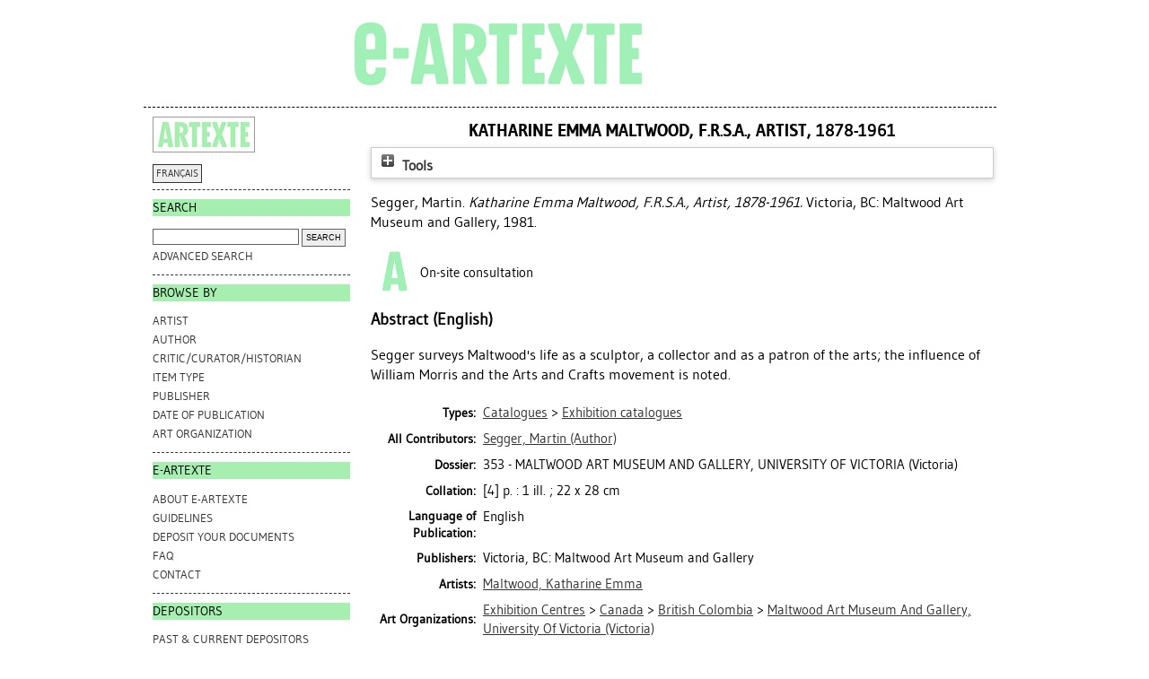

--- FILE ---
content_type: text/html; charset=utf-8
request_url: https://e-artexte.ca/id/eprint/4578/
body_size: 22447
content:
<!DOCTYPE html>
<html xmlns="http://www.w3.org/1999/xhtml">
<head>
    <title> Katharine Emma Maltwood, F.R.S.A., Artist, 1878-1961  - e-artexte</title>

<style type="text/css" media="screen,print">@import url(/style/style.css);
</style>
<link rel="icon" href="/favicon.ico" type="image/x-icon" />
<link rel="shortcut icon" href="/favicon.ico" type="image/x-icon" />
<meta name="eprints.eprintid" content="4578" />
<meta name="eprints.rev_number" content="3" />
<meta name="eprints.userid" content="1" />
<meta name="eprints.source" content="/opt/eprints3/archives/artexte/data/data-3.csv:4578" />
<meta name="eprints.dir" content="disk0/00/00/45/78" />
<meta name="eprints.datestamp" content="1993-02-23" />
<meta name="eprints.lastmod" content="2012-10-25 13:37:47" />
<meta name="eprints.status_changed" content="2012-04-13 14:45:27" />
<meta name="eprints.type" content="book" />
<meta name="eprints.metadata_visibility" content="show" />
<meta name="eprints.creators_name" content="Segger, Martin" />
<meta name="eprints.contributors_type" content="author" />
<meta name="eprints.contributors_name" content="Segger, Martin" />
<meta name="eprints.title" content="Katharine Emma Maltwood, F.R.S.A., Artist, 1878-1961" />
<meta name="eprints.abstract" content="Segger surveys Maltwood's life as a sculptor, a collector and as a patron of the arts; the influence of William Morris and the Arts and Crafts movement is noted." />
<meta name="eprints.date" content="1981" />
<meta name="eprints.date_type" content="publication" />
<meta name="eprints.publisher" content="Maltwood Art Museum and Gallery" />
<meta name="eprints.physical_copy" content="TRUE" />
<meta name="eprints.full_text_status" content="none" />
<meta name="eprints.place_of_pub" content="Victoria, BC" />
<meta name="eprints.book_title" content="Katharine Emma Maltwood, F.R.S.A., Artist, 1878-1961" />
<meta name="eprints.collation" content="[4] p. : 1 ill. ; 22 x 28 cm" />
<meta name="eprints.dossier" content="757" />
<meta name="eprints.type_pri" content="type_7" />
<meta name="eprints.artists" content="Maltwood, Katharine Emma" />
<meta name="eprints.artorgs" content="artorg_825" />
<meta name="eprints.language" content="en" />
<meta name="eprints.publishers_name" content="Maltwood Art Museum and Gallery" />
<meta name="eprints.publishers_place" content="Victoria, BC" />
<meta name="eprints.event_statement" content="Exhibition dates: 29 May - 2 Aug. 1981, Maltwood Art Museum and Gallery (Victoria)." />
<meta name="eprints.cat_level" content="M" />
<meta name="eprints.workflow_type" content="biblio_item" />
<meta name="eprints.browse_authors" content="Segger, Martin" />
<meta name="eprints.eprint_status" content="archive" />
<meta name="eprints.citation" content="   Segger, Martin.    Katharine Emma Maltwood, F.R.S.A., Artist, 1878-1961.  Victoria, BC: Maltwood Art Museum and Gallery, 1981.   " />
<link href="http://purl.org/DC/elements/1.0/" rel="schema.DC" />
<meta name="DC.relation" content="https://e-artexte.ca/id/eprint/4578/" />
<meta name="DC.title" content="Katharine Emma Maltwood, F.R.S.A., Artist, 1878-1961" />
<meta name="DC.creator" content="Segger, Martin" />
<meta name="DC.description" content="Segger surveys Maltwood's life as a sculptor, a collector and as a patron of the arts; the influence of William Morris and the Arts and Crafts movement is noted." />
<meta name="DC.publisher" content="Maltwood Art Museum and Gallery" />
<meta name="DC.date" content="1981" />
<meta name="DC.type" content="Book" />
<meta name="DC.identifier" content="   Segger, Martin.    Katharine Emma Maltwood, F.R.S.A., Artist, 1878-1961.  Victoria, BC: Maltwood Art Museum and Gallery, 1981.   " />
<meta name="DC.language" content="en" />
<!-- Highwire Press meta tags -->
<meta name="citation_title" content="Katharine Emma Maltwood, F.R.S.A., Artist, 1878-1961" />
<meta name="citation_author" content="Segger, Martin" />
<meta name="citation_online_date" content="1993/02/23" />
<meta name="citation_date" content="1993/02/23" />
<meta name="citation_book_title" content="Katharine Emma Maltwood, F.R.S.A., Artist, 1878-1961" />
<meta name="citation_publisher" content="Maltwood Art Museum and Gallery" />
<meta name="citation_abstract" content="Segger surveys Maltwood's life as a sculptor, a collector and as a patron of the arts; the influence of William Morris and the Arts and Crafts movement is noted." />
<!-- PRISM meta tags -->
<link href="https://www.w3.org/submissions/2020/SUBM-prism-20200910/" rel="schema.prism" />
<meta name="prism.dateReceived" />
<meta name="prism.modificationDate" content="2012-10-25T13:37:47" />
<link href="https://e-artexte.ca/id/eprint/4578/" rel="canonical" />
<link title="Refer" href="https://e-artexte.ca/cgi/export/eprint/4578/Refer/artexte-eprint-4578.refer" rel="alternate" type="text/plain" />
<link title="RefWorks" href="https://e-artexte.ca/cgi/export/eprint/4578/RefWorks/artexte-eprint-4578.ref" rel="alternate" type="text/plain" />
<link title="OpenURL ContextObject in Span" href="https://e-artexte.ca/cgi/export/eprint/4578/COinS/artexte-eprint-4578.txt" rel="alternate" type="text/plain; charset=utf-8" />
<link title="ASCII Citation" href="https://e-artexte.ca/cgi/export/eprint/4578/Text/artexte-eprint-4578.txt" rel="alternate" type="text/plain; charset=utf-8" />
<link title="Reference Manager" href="https://e-artexte.ca/cgi/export/eprint/4578/RIS/artexte-eprint-4578.ris" rel="alternate" type="text/plain" />
<link title="EndNote" href="https://e-artexte.ca/cgi/export/eprint/4578/EndNote/artexte-eprint-4578.enw" rel="alternate" type="text/plain; charset=utf-8" />
<link title="Dublin Core" href="https://e-artexte.ca/cgi/export/eprint/4578/DC/artexte-eprint-4578.txt" rel="alternate" type="text/plain; charset=utf-8" />
<link title="MPEG-21 DIDL" href="https://e-artexte.ca/cgi/export/eprint/4578/DIDL/artexte-eprint-4578.xml" rel="alternate" type="text/xml; charset=utf-8" />
<link title="EndNote (Artexte)" href="https://e-artexte.ca/cgi/export/eprint/4578/ArtexteEndNote/artexte-eprint-4578.enw" rel="alternate" type="text/plain; charset=utf-8" />
<link title="HTML Citation" href="https://e-artexte.ca/cgi/export/eprint/4578/HTML/artexte-eprint-4578.html" rel="alternate" type="text/html; charset=utf-8" />
<link title="MODS" href="https://e-artexte.ca/cgi/export/eprint/4578/MODS/artexte-eprint-4578.xml" rel="alternate" type="text/xml; charset=utf-8" />
<link title="EP3 XML (Artexte)" href="https://e-artexte.ca/cgi/export/eprint/4578/ArtexteXML/artexte-eprint-4578.xml" rel="alternate" type="application/vnd.eprints.data+xml; charset=utf-8" />
<link title="RDF+N-Triples" href="https://e-artexte.ca/cgi/export/eprint/4578/RDFNT/artexte-eprint-4578.nt" rel="alternate" type="text/plain" />
<link title="METS" href="https://e-artexte.ca/cgi/export/eprint/4578/METS/artexte-eprint-4578.xml" rel="alternate" type="text/xml; charset=utf-8" />
<link title="RDF+N3" href="https://e-artexte.ca/cgi/export/eprint/4578/RDFN3/artexte-eprint-4578.n3" rel="alternate" type="text/n3" />
<link title="OpenURL ContextObject" href="https://e-artexte.ca/cgi/export/eprint/4578/ContextObject/artexte-eprint-4578.xml" rel="alternate" type="text/xml; charset=utf-8" />
<link title="Simple Metadata" href="https://e-artexte.ca/cgi/export/eprint/4578/Simple/artexte-eprint-4578.txt" rel="alternate" type="text/plain; charset=utf-8" />
<link title="JSON" href="https://e-artexte.ca/cgi/export/eprint/4578/JSON/artexte-eprint-4578.js" rel="alternate" type="application/json; charset=utf-8" />
<link title="EP3 XML" href="https://e-artexte.ca/cgi/export/eprint/4578/XML/artexte-eprint-4578.xml" rel="alternate" type="application/vnd.eprints.data+xml; charset=utf-8" />
<link title="JSON (Artexte)" href="https://e-artexte.ca/cgi/export/eprint/4578/ArtexteJSON/artexte-eprint-4578.js" rel="alternate" type="text/javascript; charset=utf-8" />
<link title="RDF+XML" href="https://e-artexte.ca/cgi/export/eprint/4578/RDFXML/artexte-eprint-4578.rdf" rel="alternate" type="application/rdf+xml" />
<link title="BibTeX" href="https://e-artexte.ca/cgi/export/eprint/4578/BibTeX/artexte-eprint-4578.bib" rel="alternate" type="text/plain; charset=utf-8" />
<link title="Multiline CSV" href="https://e-artexte.ca/cgi/export/eprint/4578/CSV/artexte-eprint-4578.csv" rel="alternate" type="text/csv; charset=utf-8" />
<link rel="Top" href="https://e-artexte.ca/" />
    <link rel="Sword" href="https://e-artexte.ca/sword-app/servicedocument" />
    <link rel="SwordDeposit" href="https://e-artexte.ca/id/contents" />
    <link rel="Search" type="text/html" href="https://e-artexte.ca/cgi/search" />
    <link title="e-artexte" rel="Search" type="application/opensearchdescription+xml" href="https://e-artexte.ca/cgi/opensearchdescription" />
    <script type="text/javascript">
// <![CDATA[
var eprints_http_root = "https://e-artexte.ca";
var eprints_http_cgiroot = "https://e-artexte.ca/cgi";
var eprints_oai_archive_id = "e-artexte.ca";
var eprints_logged_in = false;
var eprints_logged_in_userid = 0; 
var eprints_logged_in_username = ""; 
var eprints_logged_in_usertype = ""; 
var eprints_lang_id = "en";
// ]]></script>
    <style type="text/css">.ep_logged_in { display: none }</style>
    <link rel="stylesheet" type="text/css" href="/style/auto-3.4.6.css?1757686001" />
    <script src="/javascript/auto-3.4.6.js?1757686001" type="text/javascript">
//padder
</script>
    <!--[if lte IE 6]>
        <link rel="stylesheet" type="text/css" href="/style/ie6.css" />
   <![endif]-->
    <meta content="EPrints 3.4.6" name="Generator" />
    <meta http-equiv="Content-Type" content="text/html; charset=UTF-8" />
    <meta http-equiv="Content-Language" content="en" />
    
<!-- Google tag (gtag.js) -->
<script async="true" src="https://www.googletagmanager.com/gtag/js?id=G-21W28BC47P">// <!-- No script --></script>
<script>
  window.dataLayer = window.dataLayer || [];
  function gtag(){dataLayer.push(arguments);}
  gtag('js', new Date());

  gtag('config', 'G-21W28BC47P');
</script>
</head>
<body bgcolor="#ffffff" text="#000000">

<div class="container">
  <div class="header">
  <div class="artexte">
  <a href="https://e-artexte.ca/" class="logolink">
    <img src="/style/images/logo.jpg" id="logo" alt="" />
  </a>
  </div>
  <div class="eartexte"></div>
    <!-- end .header --></div>
<div class="ep_tm_header ep_noprint">
</div>

<div class="sidebar1">
   <div class="sidebar_logo">
     <a href="http://artexte.ca/" target="_blank"><img src="/style/images/artexte.jpg" alt="" /></a>
    </div>
   <div class="sidebar_widget">
      <div class="lang_switch">
      <a href="/cgi/set_lang?lang=fr">FRANÇAIS</a>
      </div>
   </div>
  
   <div class="sidebar_widget">
      <h2 class="h2_sidebar">Search</h2>
      <ul class="list_sidebar">
        <form method="get" accept-charset="utf-8" action="/cgi/facet/simple2" style="display:inline">
          <li>
            <input class="searchbarbox" type="text" name="q" size="25" />
            <input class="searchbarbutton" type="submit" name="_action_search" value="Search" />
            <input type="hidden" name="_action_search" value="Search" />
      <input type="hidden" name="_order" value="bytitle" />
      <input type="hidden" name="basic_srchtype" value="ALL" />
      <input type="hidden" name="_satisfyall" value="ALL" />
          </li>
        </form>
        <li><a href="/cgi/search/advanced">Advanced search</a></li>
      </ul>
   </div>
  
  
   <div class="sidebar_widget">
      <h2 class="h2_sidebar">browse by</h2>
      <ul class="list_sidebar">
<li><a href="/view/artists/">Artist
</a>
</li>
<li>
<a href="/view/authors/">Author
</a>
</li>
<li>
<a href="/view/critics/">Critic/Curator/Historian
</a>
</li>
<li>
<a href="/view/type/">Item Type
</a>
</li>
<li>
<a href="/view/publisher/">Publisher
</a>
</li>
<li>
<a href="/view/year/">Date of Publication
</a>
</li>
<li>
<a href="/view/artorgs/">Art Organization
</a>
</li>
      </ul>
  </div>
  
  
  <div class="sidebar_widget">
     <h2 class="h2_sidebar">e-ARTEXTE</h2>
      <ul class="list_sidebar">
        <li><a href="/information.html">ABOUT e-ARTEXTE</a></li>
        <li><a href="/politiques.html">GUIDELINES</a></li>
        <li><a href="/membres.html">DEPOSIT YOUR DOCUMENTS</a></li>
        <li><a href="/faq.html">FAQ</a></li>
        <li><a href="/contact.html">CONTACT</a></li>
        
      </ul>
    </div>
  
    <div class="sidebar_widget">
      <h2 class="h2_sidebar">DEPOSITORS</h2>
      <ul class="list_sidebar">
        <li><a href="/deposants.html">PAST &amp; CURRENT DEPOSITORS</a></li>
        <li class="members_menu"><ul id="ep_tm_menu_tools" class="ep_tm_key_tools"><li class="ep_tm_key_tools_item"><a class="ep_tm_key_tools_item_link" href="/cgi/users/home">Login</a></li></ul></li> 
      </ul>
    </div>
    <p> </p>
    <!-- end .sidebar1 --></div>
  
<div class="content">

<table class="ep_tm_main">
<tr>
<td align="left">
<h1 class="ep_tm_pagetitle">


Katharine Emma Maltwood, F.R.S.A., Artist, 1878-1961


</h1>
<div class="ep_summary_content"><div class="ep_summary_content_top"><div class="ep_summary_box ep_plugin_summary_box_tools" id="ep_summary_box_1"><div class="ep_summary_box_title"><div class="ep_no_js">Tools</div><div class="ep_only_js" id="ep_summary_box_1_colbar" style="display: none"><a onclick="EPJS_blur(event); EPJS_toggleSlideScroll('ep_summary_box_1_content',true,'ep_summary_box_1');EPJS_toggle('ep_summary_box_1_colbar',true);EPJS_toggle('ep_summary_box_1_bar',false);return false" href="#" class="ep_box_collapse_link"><img border="0" alt="-" src="/style/images/minus.png" /> Tools</a></div><div class="ep_only_js" id="ep_summary_box_1_bar"><a onclick="EPJS_blur(event); EPJS_toggleSlideScroll('ep_summary_box_1_content',false,'ep_summary_box_1');EPJS_toggle('ep_summary_box_1_colbar',false);EPJS_toggle('ep_summary_box_1_bar',true);return false" href="#" class="ep_box_collapse_link"><img border="0" alt="+" src="/style/images/plus.png" /> Tools</a></div></div><div class="ep_summary_box_body" id="ep_summary_box_1_content" style="display: none"><div id="ep_summary_box_1_content_inner"><div style="margin-bottom: 1em" class="ep_block"><form action="https://e-artexte.ca/cgi/export_redirect" accept-charset="utf-8" method="get">
  <input value="4578" type="hidden" id="eprintid" name="eprintid" />
  <select aria-labelledby="box_tools_export_button" name="format">
    <option value="Refer">Refer</option>
    <option value="RefWorks">RefWorks</option>
    <option value="COinS">OpenURL ContextObject in Span</option>
    <option value="Text">ASCII Citation</option>
    <option value="RIS">Reference Manager</option>
    <option value="EndNote">EndNote</option>
    <option value="DC">Dublin Core</option>
    <option value="DIDL">MPEG-21 DIDL</option>
    <option value="ArtexteEndNote">EndNote (Artexte)</option>
    <option value="HTML">HTML Citation</option>
    <option value="MODS">MODS</option>
    <option value="ArtexteXML">EP3 XML (Artexte)</option>
    <option value="RDFNT">RDF+N-Triples</option>
    <option value="METS">METS</option>
    <option value="RDFN3">RDF+N3</option>
    <option value="ContextObject">OpenURL ContextObject</option>
    <option value="Simple">Simple Metadata</option>
    <option value="JSON">JSON</option>
    <option value="XML">EP3 XML</option>
    <option value="ArtexteJSON">JSON (Artexte)</option>
    <option value="RDFXML">RDF+XML</option>
    <option value="BibTeX">BibTeX</option>
    <option value="CSV">Multiline CSV</option>
  </select>
  <input value="Export" class="ep_form_action_button" type="submit" id="box_tools_export_button" />
</form></div><div class="addtoany_share_buttons"><a href="https://www.addtoany.com/share?linkurl=http://e-artexte.ca/id/eprint/4578&amp;title=Katharine Emma Maltwood, F.R.S.A., Artist, 1878-1961" target="_blank"><img alt="Add to Any" class="ep_form_action_button" src="/images/shareicon/a2a.svg" /></a><a href="https://www.addtoany.com/add_to/twitter?linkurl=http://e-artexte.ca/id/eprint/4578&amp;linkname=Katharine Emma Maltwood, F.R.S.A., Artist, 1878-1961" target="_blank"><img alt="Add to Twitter" class="ep_form_action_button" src="/images/shareicon/twitter.svg" /></a><a href="https://www.addtoany.com/add_to/facebook?linkurl=http://e-artexte.ca/id/eprint/4578&amp;linkname=Katharine Emma Maltwood, F.R.S.A., Artist, 1878-1961" target="_blank"><img alt="Add to Facebook" class="ep_form_action_button" src="/images/shareicon/facebook.svg" /></a><a href="https://www.addtoany.com/add_to/linkedin?linkurl=http://e-artexte.ca/id/eprint/4578&amp;linkname=Katharine Emma Maltwood, F.R.S.A., Artist, 1878-1961" target="_blank"><img alt="Add to Linkedin" class="ep_form_action_button" src="/images/shareicon/linkedin.svg" /></a><a href="https://www.addtoany.com/add_to/pinterest?linkurl=http://e-artexte.ca/id/eprint/4578&amp;linkname=Katharine Emma Maltwood, F.R.S.A., Artist, 1878-1961" target="_blank"><img alt="Add to Pinterest" class="ep_form_action_button" src="/images/shareicon/pinterest.svg" /></a><a href="https://www.addtoany.com/add_to/email?linkurl=http://e-artexte.ca/id/eprint/4578&amp;linkname=Katharine Emma Maltwood, F.R.S.A., Artist, 1878-1961" target="_blank"><img alt="Add to Email" class="ep_form_action_button" src="/images/shareicon/email.svg" /></a></div></div></div></div></div><div class="ep_summary_content_left"></div><div class="ep_summary_content_right"></div><div class="ep_summary_content_main">

  <p style="margin-bottom: 1em">
    


  
      <span class="person_name">Segger, Martin</span>.
    



    <em>Katharine Emma Maltwood, F.R.S.A., Artist, 1878-1961.</em>
    
    Victoria, BC: Maltwood Art Museum and Gallery, 1981.
    
  


  </p>

  

  

    
      
<!--
     	# ARTEXTE-189: [2019-05-09/drn] Do not display request a copy for the EPrint as a whole, just restricted docunents. 
      <epc:if test="$item.contact_email().is_set() and eprint_status = 'archive'">
        (<a href="{$config{http_cgiurl}}/request_doc?eprintid={eprintid}"><epc:phrase ref="request:button" /></a>)
      </epc:if>
-->
    
  
    

  

  
  <table style="margin-bottom: 10px;">
    <tr>
      <th style="width: 48px; text-align: center;"><img src="/images/eArtexte_A_icon.png" style="padding: 2px;" /></th>
      <td valign="center">On-site consultation</td>
    </tr>
  </table>
  

  

  
    <h2>Abstract (English)</h2>
    <p style="text-align: left; margin: 1em auto 0em auto"><p class="ep_field_para">Segger surveys Maltwood's life as a sculptor, a collector and as a patron of the arts; the influence of William Morris and the Arts and Crafts movement is noted.</p></p>
  

  

  <table style="margin-bottom: 1em; margin-top: 1em;" cellpadding="3">
    
    <tr>
      <th align="right">Types:</th>
      <td valign="top"><a href="https://e-artexte.ca/view/type/type=5F5/">Catalogues</a> &gt; <a href="https://e-artexte.ca/view/type/type=5F7/">Exhibition catalogues</a></td>
    </tr>
    <!-- http://servicesjira.eprints.org:8080/browse/ARTEXTE-124 -->
    
      <tr>
        <th align="right">All Contributors:</th>
        <td valign="top"><a href="/view/contributors/Segger=3AMartin=3A=3A.html"> <span class="person_name">Segger, Martin</span> (Author)</a></td>
      </tr>
    
    
      
    
      
        <tr>
          <th align="right">Dossier:</th>
          <td valign="top">

353 - MALTWOOD ART MUSEUM AND GALLERY, UNIVERSITY OF VICTORIA (Victoria)

</td>
        </tr>
      
    
      
    
      
    
      
        <tr>
          <th align="right">Collation:</th>
          <td valign="top">[4] p. : 1 ill. ; 22 x 28 cm</td>
        </tr>
      
    
      
    
      
    
      
    
      
        <tr>
          <th align="right">Language of Publication:</th>
          <td valign="top">English</td>
        </tr>
      
    
      
        <tr>
          <th align="right">Publishers:</th>
          <td valign="top">Victoria, BC: Maltwood Art Museum and Gallery</td>
        </tr>
      
    
      
        <tr>
          <th align="right">Artists:</th>
          <td valign="top"><a href="https://e-artexte.ca/view/artists/Maltwood,_Katharine_Emma.html">Maltwood, Katharine Emma</a></td>
        </tr>
      
    
      
    
      
        <tr>
          <th align="right">Art Organizations:</th>
          <td valign="top"><a href="https://e-artexte.ca/view/artorgs/artorg=5F9.html">Exhibition Centres</a> &gt; <a href="https://e-artexte.ca/view/artorgs/artorg=5F5809.html">Canada</a> &gt; <a href="https://e-artexte.ca/view/artorgs/artorg=5F17.html">British Colombia</a> &gt; <a href="https://e-artexte.ca/view/artorgs/artorg=5F825.html">Maltwood Art Museum And Gallery, University Of Victoria (Victoria)</a></td>
        </tr>
      
    
      
    
      
    
      
    
      
    
      
    
      
        <tr>
          <th align="right">Event Statement:</th>
          <td valign="top">Exhibition dates: 29 May - 2 Aug. 1981, Maltwood Art Museum and Gallery (Victoria).</td>
        </tr>
      
    
      
    
      
    
      
    
      
    
      
    
      
    
      
    
      
    
      
    
      
        <tr>
          <th align="right">Deposited by:</th>
          <td valign="top"><i>Users 1 not found.</i></td>
        </tr>
      
    
      
        <tr>
          <th align="right">Date Deposited:</th>
          <td valign="top">23 Feb 1993</td>
        </tr>
      
    
      
        <tr>
          <th align="right">Last Modified:</th>
          <td valign="top">25 Oct 2012 13:37</td>
        </tr>
      
    
    <tr>
      <th align="right">URI:</th>
      <td valign="top"><a href="http://e-artexte.ca/id/eprint/4578">http://e-artexte.ca/id/eprint/4578</a></td>
    </tr>
  </table>

  
  

  
    <h5 style="float:left;padding-top:7px;">Edit this item (login required):</h5>
    <table class="ep_summary_page_actions">
    
      <tr>
        <td><a href="/cgi/users/home?screen=EPrint%3A%3AView&amp;eprintid=4578"><img role="button" title="View Item button" alt="View Item" class="ep_form_action_icon" src="/style/images/action_view.png" /></a></td>
        <!--<td><epc:print expr="$action.action_title()" /></td>-->
      </tr>
    
    </table>
  

</div><div class="ep_summary_content_bottom"></div><div class="ep_summary_content_after"></div></div>
</td>
</tr>
</table>
</div>
<div class="footer">
<!-- end .footer -->
</div>
</div>
<!--container-->
</body>
</html>